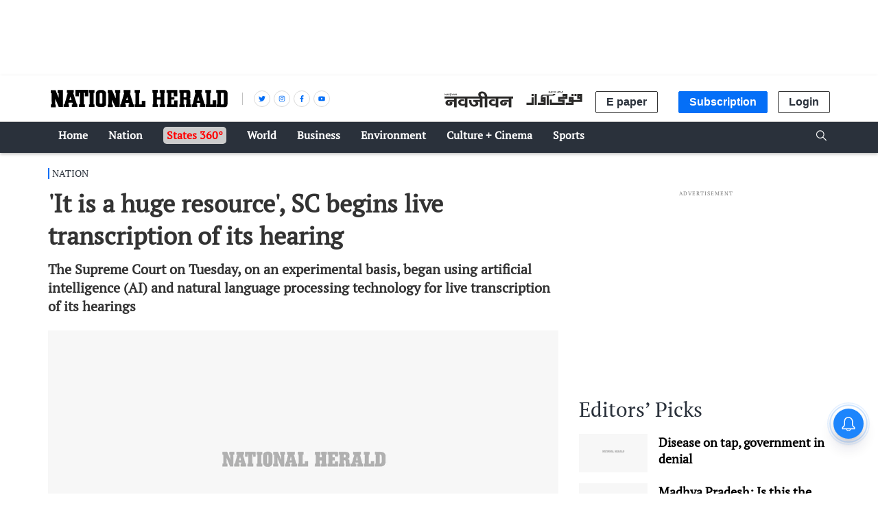

--- FILE ---
content_type: text/html; charset=utf-8
request_url: https://www.google.com/recaptcha/api2/aframe
body_size: 154
content:
<!DOCTYPE HTML><html><head><meta http-equiv="content-type" content="text/html; charset=UTF-8"></head><body><script nonce="pOlDPMwnYxB6WQPNWhn3vw">/** Anti-fraud and anti-abuse applications only. See google.com/recaptcha */ try{var clients={'sodar':'https://pagead2.googlesyndication.com/pagead/sodar?'};window.addEventListener("message",function(a){try{if(a.source===window.parent){var b=JSON.parse(a.data);var c=clients[b['id']];if(c){var d=document.createElement('img');d.src=c+b['params']+'&rc='+(localStorage.getItem("rc::a")?sessionStorage.getItem("rc::b"):"");window.document.body.appendChild(d);sessionStorage.setItem("rc::e",parseInt(sessionStorage.getItem("rc::e")||0)+1);localStorage.setItem("rc::h",'1769428233917');}}}catch(b){}});window.parent.postMessage("_grecaptcha_ready", "*");}catch(b){}</script></body></html>